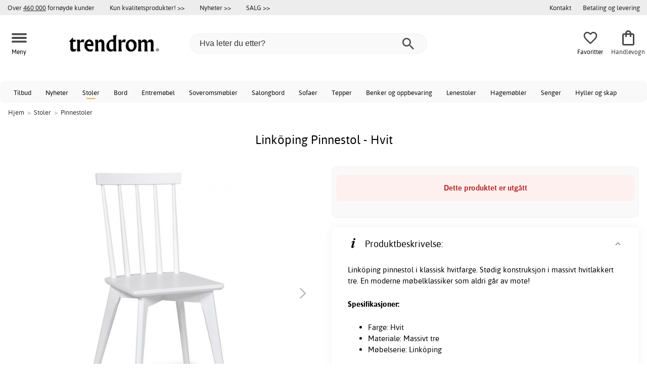

--- FILE ---
content_type: text/html; charset=iso-8859-1
request_url: https://www.trendrom.no/link%C3%B6ping-pinnestol-hvit
body_size: 19412
content:
<!DOCTYPE html>
<html xmlns="http://www.w3.org/1999/xhtml"
xmlns:og="http://opengraphprotocol.org/schema/"
xmlns:fb="http://www.facebook.com/2008/fbml" dir="ltr" lang="no">
<head>



<meta http-equiv="Content-Type" content="text/html; charset=iso-8859-1" />
<title>Linköping Pinnestol - Hvit - 629,- - Pinnestoler - Trendrom.no</title>
<meta name="viewport" content="width=device-width, initial-scale=1"/><meta name="description" content="Kjøp Linköping Pinnestol - Hvit - 629,-! Linköping pinnestol i klassisk hvitfarge. Stødig konstruksjon i massivt hvitlakkert tre. En moderne møbelklassiker som aldri går av mote!Spesifikasjoner: Farge: Hvit Materiale: Massivt tre Møbelserie: LinköpingMål (ca): Bredde: 43.5 cm Dybde: 47..." />
<meta http-equiv="imagetoolbar" content="no" />
<meta name="author" content="Trendrom.no" />
<meta name="generator" content="" />
<link rel="apple-touch-icon" sizes="57x57" href="/favicon/trendrum.se/apple-touch-icon-57x57.png">
<link rel="apple-touch-icon" sizes="60x60" href="/favicon/trendrum.se/apple-touch-icon-60x60.png">
<link rel="apple-touch-icon" sizes="72x72" href="/favicon/trendrum.se/apple-touch-icon-72x72.png">
<link rel="apple-touch-icon" sizes="76x76" href="/favicon/trendrum.se/apple-touch-icon-76x76.png">
<link rel="apple-touch-icon" sizes="114x114" href="/favicon/trendrum.se/apple-touch-icon-114x114.png">
<link rel="apple-touch-icon" sizes="120x120" href="/favicon/trendrum.se/apple-touch-icon-120x120.png">
<link rel="apple-touch-icon" sizes="144x144" href="/favicon/trendrum.se/apple-touch-icon-144x144.png">
<link rel="apple-touch-icon" sizes="152x152" href="/favicon/trendrum.se/apple-touch-icon-152x152.png">
<link rel="apple-touch-icon" sizes="180x180" href="/favicon/trendrum.se/apple-touch-icon-180x180.png">
<link rel="icon" type="image/png" href="/favicon/trendrum.se/favicon-32x32.png" sizes="32x32">
<link rel="icon" type="image/png" href="/favicon/trendrum.se/android-chrome-192x192.png" sizes="192x192">
<link rel="icon" type="image/png" href="/favicon/trendrum.se/favicon-96x96.png" sizes="96x96">
<link rel="icon" type="image/png" href="/favicon/trendrum.se/favicon-16x16.png" sizes="16x16">
<meta name="msapplication-TileColor" content="#ffffff">
<meta name="msapplication-TileImage" content="/favicon/trendrum.se/mstile-144x144.png">
<meta name="theme-color" content="#E2DED5"><link rel="stylesheet" type="text/css" href="/includes/templates/template_ai/css/fontface.css" /><link rel="preload" href="/includes/templates/template_ai/fonts/Asap/asap-regular-webfont.woff2" as="font" type="font/woff2" crossorigin>
<link rel="preload" href="/includes/templates/template_ai/fonts/Asap/asap-bold-webfont.woff2" as="font" type="font/woff2" crossorigin>
<link rel="preload" href="/includes/templates/template_ai/fonts/Asap/asap-bolditalic-webfont.woff2" as="font" type="font/woff2" crossorigin>
<link rel="preload" href="/includes/templates/template_ai/fonts/Asap/asap-italic-webfont.woff2" as="font" type="font/woff2" crossorigin>
<link rel="stylesheet" type="text/css" href="//www.trendrom.no/min/?g=cb216b3304411149e5e705783f986a2b7997b033.css&amp;1764941907" />


<meta property="og:title" content="Linköping Pinnestol - Hvit - 629,- - Pinnestoler - Trendrom.no"/>
<meta property="og:description" content="Kjøp Linköping Pinnestol - Hvit - 629,-! Linköping pinnestol i klassisk hvitfarge. Stødig konstruksjon i massivt hvitlakkert tre. En moderne møbelklassiker som aldri går av mote!Spesifikasjoner: Farge: Hvit Materiale: Massivt tre Møbelserie: LinköpingMål (ca): Bredde: 43.5 cm Dybde: 47..."/>
<meta property="og:type" content="product"/>
<meta property="og:image" content="http://www.trendrom.no/images/uploads/1508785269.jpg"/>
<meta property="og:site_name" content="Trendrom.no"/>
<link rel="canonical" href="https://www.trendrom.no/link%C3%B6ping-pinnestol-hvit"/>
<meta property="fb:admins" content="" /><meta property="fb:app_id" content="" /><script>
	dl = { 
		site_id: "3",
		currency: "NOK",
		page_type: "product_info",
		page_type_key: "products_id",
		page_type_id: "35357",
		product_recommendations: "",
		tid: "",
		products_name: "",
		products_price_ex : 0,
		products_price_inc : 0,
		base_products_price_inc : 0,
		products_image : "https://cdn2.trendrom.no/",
		products_url : "https://www.trendrom.no/link%C3%B6ping-pinnestol-hvit",
		products_model : "",
		products_category_1: "Stoler",
		products_category_2: "Pinnestoler",
		products_categories : ["Stoler","Pinnestoler"] 
	}
</script><!--ANALYTICS_HTML--><script>uhistory = {};</script><script>dl.trck = true;</script><!-- Global site tag (gtag.js) - Google Ads: 713062167 -->
        <script async src="https://www.googletagmanager.com/gtag/js?id=AW-713062167"></script>
        <script>
            window.dataLayer = window.dataLayer || [];
            function gtag(){dataLayer.push(arguments);}
            gtag('js', new Date());
            
                        gtag("consent", "default", {
    "ad_storage": "denied",
    "analytics_storage": "denied",
    "ad_user_data": "denied",
    "ad_personalization": "denied"
});
                        
            
                gtag('config', 'AW-713062167',{
                allow_enhanced_conversions: 'true',
                cookie_domain: '.www.trendrom.no'});
                
            
                    gtag('config', 'UA-140293545-1',{
                anonymize_ip: 'true',
                site_speed_sample_rate: 100,
                cookie_domain: '.www.trendrom.no',
                cookie_prefix: 'UA'});
                    
            
            gtag('config', 'G-V86JVCW1HS',{
                link_attribution: 'true',
                anonymize_ip: 'true',
                site_speed_sample_rate: 100,
                cookie_domain: '.www.trendrom.no',
                cookie_prefix: 'GA4'});
            
            
        gtag('event', 'page_view',
            {'send_to': 'AW-713062167', 'ecomm_prodid': '35357','ecomm_pagetype':'product','ecomm_rec_prodid': dl.product_recommendations,'ecomm_pvalue': 629,'ecomm_totalvalue': 629,'count_visited_products': '','count_visited_prod_or_cat': '0','allow_rm': 'pending'}
        );
        
                        gtag('event', 'view_item', {
                send_to: "UA-140293545-1",
                currency: dl.currency,
                value: dl.products_price_ex,
                items: [ {
                id: "35357",
                name: dl.products_name,
                price: dl.products_price_ex,
                currency: dl.currency,
                quantity: 1,
                category: "Stoler"}
                ]});
            
            var gtag_active = true;
                gtag('event', 'view_item', {
                send_to: "G-V86JVCW1HS",
                currency: dl.currency,
                value: dl.products_price_ex,
                items: [ {
                index: 0,
                item_id: "35357",
                item_name: dl.products_name,
                price: dl.products_price_ex,
                currency: dl.currency,
                quantity: 1,
                item_category: "Stoler"}
                ]});
            
        </script>
    </head>


<body class="winter" id="productinfoBody">
<!--GTM_BODY--><div id="pad_top"><div class="customer_info_row"><div class="center_menu"><div class="top_bar_arg_holder"><div class="arg secondary desktop">Over <span style="text-decoration:underline;">460 000</span> fornøyde kunder</div></div><div class="top_bar_links_holder"><div class="arg top_bar_link new divhref" href="/kopvillkor#return_policy">Kun kvalitetsprodukter! >></div><div class="arg top_bar_link new divhref" href="/?aggregation=all&filter=-new&sort_order=1">Nyheter >></div><div class="arg top_bar_link sale divhref" href="/?aggregation=all&filter=-special">SALG >></div></div><div class="top_bar_drop_holder"><div id="dropMenuWrapper">
       <div id="dropMenu">
          <ul class="level1"><li><a href="/contact_us"><div class="mobile_contact_text">Kontakt</div><div class="mobile_contact_button"></div></a></li><li><a href="/betaling-og-levering"><div>Betaling og levering</div></a></li>     
          </ul>
  </div>
   
</div></div></div></div><div id="float_menu"><div class="center_menu"><div class="logo_top_row"><div class="top_button_holder top_menu_button_holder"><div class="top_menu_button top_button"><span class="top_icon_holder svg_menu_button"><svg viewBox="0 0 199.39 124.52" fill="#494949" width="30" height="30" ><g><g><path d="M12.51,74.76c1.55,0,3.09,0,4.64,0c4.24,0,8.48,0,12.72,0c6.24,0,12.48,0,18.72,0c7.65,0,15.3,0,22.96,0 c8.34,0,16.68,0,25.03,0c8.42,0,16.84,0,25.26,0c7.89,0,15.78,0,23.67,0c6.64,0,13.27,0,19.91,0c4.8,0,9.59,0,14.39,0 c2.26,0,4.52,0.02,6.78,0c0.1,0,0.2,0,0.29,0c3.21,0,6.57-1.39,8.84-3.66c2.17-2.17,3.8-5.73,3.66-8.84 c-0.14-3.23-1.21-6.59-3.66-8.84c-2.45-2.25-5.45-3.66-8.84-3.66c-1.55,0-3.09,0-4.64,0c-4.24,0-8.48,0-12.72,0 c-6.24,0-12.48,0-18.72,0c-7.65,0-15.3,0-22.96,0c-8.34,0-16.68,0-25.03,0c-8.42,0-16.84,0-25.26,0c-7.89,0-15.78,0-23.67,0 c-6.64,0-13.27,0-19.91,0c-4.8,0-9.59,0-14.39,0c-2.26,0-4.52-0.02-6.78,0c-0.1,0-0.2,0-0.29,0c-3.21,0-6.57,1.39-8.84,3.66 c-2.17,2.17-3.8,5.73-3.66,8.84c0.14,3.23,1.21,6.59,3.66,8.84C6.12,73.35,9.12,74.76,12.51,74.76L12.51,74.76z"></path></g></g><g><g><path d="M12.51,124.51c1.55,0,3.09,0,4.64,0c4.24,0,8.48,0,12.72,0c6.24,0,12.48,0,18.72,0c7.65,0,15.3,0,22.96,0 c8.34,0,16.68,0,25.03,0c8.42,0,16.84,0,25.26,0c7.89,0,15.78,0,23.67,0c6.64,0,13.27,0,19.91,0c4.8,0,9.59,0,14.39,0 c2.26,0,4.52,0.02,6.78,0c0.1,0,0.2,0,0.29,0c3.21,0,6.57-1.39,8.84-3.66c2.17-2.17,3.8-5.73,3.66-8.84 c-0.14-3.23-1.21-6.59-3.66-8.84c-2.45-2.25-5.45-3.66-8.84-3.66c-1.55,0-3.09,0-4.64,0c-4.24,0-8.48,0-12.72,0 c-6.24,0-12.48,0-18.72,0c-7.65,0-15.3,0-22.96,0c-8.34,0-16.68,0-25.03,0c-8.42,0-16.84,0-25.26,0c-7.89,0-15.78,0-23.67,0 c-6.64,0-13.27,0-19.91,0c-4.8,0-9.59,0-14.39,0c-2.26,0-4.52-0.02-6.78,0c-0.1,0-0.2,0-0.29,0c-3.21,0-6.57,1.39-8.84,3.66 c-2.17,2.17-3.8,5.73-3.66,8.84c0.14,3.23,1.21,6.59,3.66,8.84C6.12,123.1,9.12,124.51,12.51,124.51L12.51,124.51z"></path></g></g><g><g><path d="M12.51,25.01c1.55,0,3.09,0,4.64,0c4.24,0,8.48,0,12.72,0c6.24,0,12.48,0,18.72,0c7.65,0,15.3,0,22.96,0 c8.34,0,16.68,0,25.03,0c8.42,0,16.84,0,25.26,0c7.89,0,15.78,0,23.67,0c6.64,0,13.27,0,19.91,0c4.8,0,9.59,0,14.39,0 c2.26,0,4.52,0.02,6.78,0c0.1,0,0.2,0,0.29,0c3.21,0,6.57-1.39,8.84-3.66c2.17-2.17,3.8-5.73,3.66-8.84 c-0.14-3.23-1.21-6.59-3.66-8.84c-2.45-2.25-5.45-3.66-8.84-3.66c-1.55,0-3.09,0-4.64,0c-4.24,0-8.48,0-12.72,0 c-6.24,0-12.48,0-18.72,0c-7.65,0-15.3,0-22.96,0c-8.34,0-16.68,0-25.03,0c-8.42,0-16.84,0-25.26,0c-7.89,0-15.78,0-23.67,0 c-6.64,0-13.27,0-19.91,0c-4.8,0-9.59,0-14.39,0c-2.26,0-4.52-0.02-6.78,0c-0.1,0-0.2,0-0.29,0c-3.21,0-6.57,1.39-8.84,3.66 C1.5,5.84-0.13,9.4,0.01,12.51c0.14,3.23,1.21,6.59,3.66,8.84C6.12,23.59,9.12,25.01,12.51,25.01L12.51,25.01z"></path></g></g></svg></span><span class="text">Meny</span></div></div><div class="top_button_holder top_search_button_holder"><span class="top_button"><span class="top_icon_holder svg_search_button"><svg viewBox="0 0 32 32" version="1.1" fill="#494949" width="30" height="30" ><g stroke-width="1" stroke="none" fill-rule="evenodd" fill="#494949" ><g fill-rule="nonzero"><g><g><path d="M22.7927273,20.1149091 L21.3338182,20.1149091 L20.7869091,19.6567273 C22.5178182,17.5549091 23.6130909,14.9032727 23.6130909,11.8850909 C23.6130909,5.30327273 18.3243636,0 11.7614545,0 C5.28872727,0 0,5.30327273 0,11.8850909 C0,18.4683636 5.28727273,23.7716364 11.8516364,23.7716364 C14.7694545,23.7716364 17.504,22.6734545 19.6014545,20.9367273 L20.1483636,21.3949091 L20.1483636,22.8567273 L29.2654545,32 L32,29.2567273 L22.7927273,20.1149091 Z M11.8516364,20.1149091 C7.29309091,20.1149091 3.648,16.4567273 3.648,11.8850909 C3.648,7.31490909 7.29309091,3.65672727 11.8516364,3.65672727 C16.4101818,3.65672727 20.0581818,7.31636364 20.0581818,11.8850909 C20.0581818,16.4567273 16.4116364,20.1149091 11.8545455,20.1149091 L11.8516364,20.1149091 Z"></path></g></g></g></g></svg></span><span class="text">Søk</span></span></div><div class="top_button_holder top_filter_button_holder"><span class="top_button"><span class="top_filter_icon svg_filter_button">
										<svg viewBox="0 0 48 48" xmlns="http://www.w3.org/2000/svg" fill="#494949" width="30" height="30" ><g stroke-width="0"></g><g stroke-linecap="round" stroke-linejoin="round"></g><g> <title>filter-horizontal</title> <g id="Layer_2" data-name="Layer 2"> <g id="invisible_box" data-name="invisible box"> <rect width="48" height="48" fill="none"></rect> </g> <g id="icons_Q2" data-name="icons Q2"> <path d="M41.8,8H21.7A6.2,6.2,0,0,0,16,4a6,6,0,0,0-5.6,4H6.2A2.1,2.1,0,0,0,4,10a2.1,2.1,0,0,0,2.2,2h4.2A6,6,0,0,0,16,16a6.2,6.2,0,0,0,5.7-4H41.8A2.1,2.1,0,0,0,44,10,2.1,2.1,0,0,0,41.8,8ZM16,12a2,2,0,1,1,2-2A2,2,0,0,1,16,12Z"></path> <path d="M41.8,22H37.7A6.2,6.2,0,0,0,32,18a6,6,0,0,0-5.6,4H6.2a2,2,0,1,0,0,4H26.4A6,6,0,0,0,32,30a6.2,6.2,0,0,0,5.7-4h4.1a2,2,0,1,0,0-4ZM32,26a2,2,0,1,1,2-2A2,2,0,0,1,32,26Z"></path> <path d="M41.8,36H24.7A6.2,6.2,0,0,0,19,32a6,6,0,0,0-5.6,4H6.2a2,2,0,1,0,0,4h7.2A6,6,0,0,0,19,44a6.2,6.2,0,0,0,5.7-4H41.8a2,2,0,1,0,0-4ZM19,40a2,2,0,1,1,2-2A2,2,0,0,1,19,40Z"></path> </g> </g> </g></svg>

										</span><span class="text">Filter</span></span></div><a href="/" class="mobile_logo_container"><div class="mobile_logo"><img src="/images/logo/logo_trendrom_250w.png" alt="Trendrom.no"></div></a><a href="/" class="desktop_logo_container"><div class="desktop_logo"><img src="/images/logo/logo_trendrom_250w.png" alt="Trendrom.no"></div></a><div class="search_holder"><div class="search_container"><div id="SearchBar" class="search_bar"><form name="quick_find_header" action="https://www.trendrom.no/index.php?main_page=advanced_search_result" method="get" id="ajaxSearchForm"><input type="hidden" name="main_page" value="advanced_search_result" /><span id="product_records" number="10"></span><input type="text" name="keyword" class="searchboxinput" target=".suggestions" autocomplete="off" size="6" placeholder="Hva leter du etter?" aria-label="Hva leter du etter?" /><div class="search_button_holder"><button class="search_button" type="submit"><span class="search_button_icon"><svg viewBox="0 0 32 32" version="1.1"  fill="#494949" width="23" height="23" ><g stroke-width="1" stroke="none" fill-rule="evenodd" fill="#494949" ><g fill-rule="nonzero"><g><g><path d="M22.7927273,20.1149091 L21.3338182,20.1149091 L20.7869091,19.6567273 C22.5178182,17.5549091 23.6130909,14.9032727 23.6130909,11.8850909 C23.6130909,5.30327273 18.3243636,0 11.7614545,0 C5.28872727,0 0,5.30327273 0,11.8850909 C0,18.4683636 5.28727273,23.7716364 11.8516364,23.7716364 C14.7694545,23.7716364 17.504,22.6734545 19.6014545,20.9367273 L20.1483636,21.3949091 L20.1483636,22.8567273 L29.2654545,32 L32,29.2567273 L22.7927273,20.1149091 Z M11.8516364,20.1149091 C7.29309091,20.1149091 3.648,16.4567273 3.648,11.8850909 C3.648,7.31490909 7.29309091,3.65672727 11.8516364,3.65672727 C16.4101818,3.65672727 20.0581818,7.31636364 20.0581818,11.8850909 C20.0581818,16.4567273 16.4116364,20.1149091 11.8545455,20.1149091 L11.8516364,20.1149091 Z"></path></g></g></g></g></svg></span></button><button class="close_search_button ajaxSearchClose" type="submit"><span class="svg_close_search_button_icon">
								    	<svg viewBox="0 0 20 20" version="1.1"><g stroke-width="1" stroke="none" fill-rule="evenodd" fill="none"><g fill-rule="nonzero" fill="#333"><polygon points="20 2 18 0 10 8 2 0 0 2 8 10 0 18 2 20 10 12 18 20 20 18 12 10"></polygon></g></g></svg>
								    </span></button></div></form></div><div class="suggestions"></div></div></div><div class="top_button_holder top_fav_button_holder divhref" href="/list" >
											<div class=" top_button top_button" ><span class="top_icon_holder svg_fav_button"><svg xmlns="http://www.w3.org/2000/svg" fill="#494949" focusable="false" aria-hidden="true" width="32" height="32" viewBox="0 0 24 24"><path d="M16.5 3c-1.74 0-3.41.81-4.5 2.09C10.91 3.81 9.24 3 7.5 3 4.42 3 2 5.42 2 8.5c0 3.78 3.4 6.86 8.55 11.54L12 21.35l1.45-1.32C18.6 15.36 22 12.28 22 8.5 22 5.42 19.58 3 16.5 3m-4.4 15.55-.1.1-.1-.1C7.14 14.24 4 11.39 4 8.5 4 6.5 5.5 5 7.5 5c1.54 0 3.04.99 3.57 2.36h1.87C13.46 5.99 14.96 5 16.5 5c2 0 3.5 1.5 3.5 3.5 0 2.89-3.14 5.74-7.9 10.05"/></svg><span class="fav_count_badge"></span></span><span class="text">Favoritter</span></div>

											</div><div class="top_button_holder divhref" id="top_cart_container"   href="/index.php?main_page=checkout">
													<a class="shopping_bag top_button to_checkout"  href="/index.php?main_page=checkout">
														<span class="top_icon_holder go_to_checkout svg_cart_icon"><svg xmlns="http://www.w3.org/2000/svg" fill="#494949" focusable="false" aria-hidden="true" width="36" height="36" viewBox="0 0 24 24"><path d="M18 6h-2c0-2.21-1.79-4-4-4S8 3.79 8 6H6c-1.1 0-2 .9-2 2v12c0 1.1.9 2 2 2h12c1.1 0 2-.9 2-2V8c0-1.1-.9-2-2-2m-6-2c1.1 0 2 .9 2 2h-4c0-1.1.9-2 2-2m6 16H6V8h2v2c0 .55.45 1 1 1s1-.45 1-1V8h4v2c0 .55.45 1 1 1s1-.45 1-1V8h2z"/></svg><span class="cart_count_on_button"></span></span><span class="text">Handlevogn</span>
													</a>
												</div></div></div></div>
		</div><div class="search_holder_row"><input class="search_holder_row_input" size="6" placeholder="Hva leter du etter?" aria-label="Hva leter du etter?"/><div class="search_button_holder"><button class="search_button" type="submit"><span class="search_button_icon"><svg viewBox="0 0 32 32" version="1.1"  fill="#494949" width="23" height="23" ><g stroke-width="1" stroke="none" fill-rule="evenodd" fill="#494949" ><g fill-rule="nonzero"><g><g><path d="M22.7927273,20.1149091 L21.3338182,20.1149091 L20.7869091,19.6567273 C22.5178182,17.5549091 23.6130909,14.9032727 23.6130909,11.8850909 C23.6130909,5.30327273 18.3243636,0 11.7614545,0 C5.28872727,0 0,5.30327273 0,11.8850909 C0,18.4683636 5.28727273,23.7716364 11.8516364,23.7716364 C14.7694545,23.7716364 17.504,22.6734545 19.6014545,20.9367273 L20.1483636,21.3949091 L20.1483636,22.8567273 L29.2654545,32 L32,29.2567273 L22.7927273,20.1149091 Z M11.8516364,20.1149091 C7.29309091,20.1149091 3.648,16.4567273 3.648,11.8850909 C3.648,7.31490909 7.29309091,3.65672727 11.8516364,3.65672727 C16.4101818,3.65672727 20.0581818,7.31636364 20.0581818,11.8850909 C20.0581818,16.4567273 16.4116364,20.1149091 11.8545455,20.1149091 L11.8516364,20.1149091 Z"></path></g></g></g></g></svg></span></button><button class="close_search_button ajaxSearchClose" type="submit"><span class="svg_close_search_button_icon">
								    	<svg viewBox="0 0 20 20" version="1.1"><g stroke-width="1" stroke="none" fill-rule="evenodd" fill="none"><g fill-rule="nonzero" fill="#333"><polygon points="20 2 18 0 10 8 2 0 0 2 8 10 0 18 2 20 10 12 18 20 20 18 12 10"></polygon></g></g></svg>
								    </span></button></div></div>
<!--bof-header logo and navigation display-->
 
<div id="leftshaddow"><div id="mainWrapper" site_id="3" category_id="1954" products_id="35357" >
				<div class="top_menu"> 
					<div class="navbar"><div class="cat_menu"><ul class="nav"><li class="">
									<div class="pop_up_cat_wrapper">
										<a href="/?aggregation=all&filter=-special" a_cat="specials" p_cat="0" class="menulink top">Tilbud</a>
										</div>
										</li><li class="">
									<div class="pop_up_cat_wrapper">
										<a href="/?aggregation=all&filter=-new&sort_order=1" a_cat="news" p_cat="0" class="menulink top">Nyheter</a>
										</div>
										</li><li class="">
							<div class="pop_up_cat_wrapper">
								<a href="/stoler" a_cat="1858" p_cat="0" class="menulink top">Stoler</a>
								</div>
								</li><li class="">
							<div class="pop_up_cat_wrapper">
								<a href="/bord" a_cat="1857" p_cat="0" class="menulink top">Bord</a>
								</div>
								</li><li class="">
							<div class="pop_up_cat_wrapper">
								<a href="/entrem%C3%B8bler" a_cat="1883" p_cat="0" class="menulink top">Entremøbel</a>
								</div>
								</li><li class="">
							<div class="pop_up_cat_wrapper">
								<a href="/soveromsm%C3%B8bler" a_cat="1873" p_cat="0" class="menulink top">Soveromsmøbler</a>
								</div>
								</li><li class="">
							<div class="pop_up_cat_wrapper">
								<a href="/salongbord" a_cat="1847" p_cat="1857" class="menulink top">Salongbord</a>
								</div>
								</li><li class="">
							<div class="pop_up_cat_wrapper">
								<a href="/sofaer" a_cat="1846" p_cat="0" class="menulink top">Sofaer</a>
								</div>
								</li><li class="">
							<div class="pop_up_cat_wrapper">
								<a href="/tepper" a_cat="1955" p_cat="0" class="menulink top">Tepper</a>
								</div>
								</li><li class="">
							<div class="pop_up_cat_wrapper">
								<a href="/oppbevaringsm%C3%B8bler-og-benker" a_cat="1887" p_cat="0" class="menulink top">Benker og oppbevaring</a>
								</div>
								</li><li class="">
							<div class="pop_up_cat_wrapper">
								<a href="/lenestoler" a_cat="1845" p_cat="0" class="menulink top">Lenestoler</a>
								</div>
								</li><li class="">
							<div class="pop_up_cat_wrapper">
								<a href="/hagem%C3%B8bler" a_cat="1920" p_cat="0" class="menulink top">Hagemøbler</a>
								</div>
								</li><li class="">
							<div class="pop_up_cat_wrapper">
								<a href="/senger" a_cat="1885" p_cat="1873" class="menulink top">Senger</a>
								</div>
								</li><li class="">
							<div class="pop_up_cat_wrapper">
								<a href="/hyller" a_cat="1881" p_cat="1887" class="menulink top">Hyller og skap</a>
								</div>
								</li><li class="">
							<div class="pop_up_cat_wrapper">
								<a href="/rom" a_cat="2247" p_cat="0" class="menulink top">Rom</a>
								</div>
								</li><li class="">
							<div class="pop_up_cat_wrapper">
								<a href="/howard-sofaer" a_cat="1859" p_cat="1846" class="menulink top">Howardsofaer</a>
								</div>
								</li><li class="">
							<div class="pop_up_cat_wrapper">
								<a href="/kontorm%C3%B8bler" a_cat="1977" p_cat="0" class="menulink top">Kontormøbler</a>
								</div>
								</li><li class="">
							<div class="pop_up_cat_wrapper">
								<a href="/saueskinn-lenestoler" a_cat="2369" p_cat="1845" class="menulink top">Saueskinn lenestoler</a>
								</div>
								</li><li class="">
							<div class="pop_up_cat_wrapper">
								<a href="/spisestuem%C3%B8bler" a_cat="1950" p_cat="0" class="menulink top">Spisestuemøbler</a>
								</div>
								</li></ul><a href="#" class="mobile_menu_button"></a></div></div>				 </div> 
				 											<div class="crumbholder"><div id="navBreadCrumb"><span class="home count3" type="home">  <a href="/">Hjem</a><span class="bcsep">&gt;</span></span><span class="index count3" type="index"><span><a href="/stoler"><span>Stoler</span></a></span><span class="bcsep">&gt;</span></span><span class="index count3" type="index"><span><a href="/pinnestoler"><span>Pinnestoler</span></a></span></span></div></div>
					
  <div width="999" border="0" cellspacing="0" cellpadding="0" id="contentMainWrapper" summary="content">
<div class="top_level_menu" style="display:none;"><div id="left_menu_categories" style="display:"><ul class="jqNavigation"><li class=" normal  nonexp top">
																					<a href="/?aggregation=all&filter=-special" a_cat="specials" class="menulink"><span class="name">Tilbud</span></a></li><li class=" normal  nonexp top">
																					<a href="/?aggregation=all&filter=-new&sort_order=1" a_cat="news" class="menulink"><span class="name">Nyheter</span></a></li><li class=" normal  exp top">
																					<a href="/stoler" a_cat="1858" class="menulink"><span class="name">Stoler</span></a><span id="cat_1858" class="toggle expandable"></span></li><li class=" normal  exp top">
																					<a href="/bord" a_cat="1857" class="menulink"><span class="name">Bord</span></a><span id="cat_1857" class="toggle expandable"></span></li><li class=" normal  exp top">
																					<a href="/innredning-og-dekorasjon" a_cat="1947" class="menulink"><span class="name">Innredning og dekorasjon</span></a><span id="cat_1947" class="toggle expandable"></span></li><li class=" normal  nonexp top">
																					<a href="/p%C3%A5-lager-for-rask-levering" a_cat="2376" class="menulink"><span class="name">På lager for rask levering</span></a></li><li class=" normal  exp top">
																					<a href="/entrem%C3%B8bler" a_cat="1883" class="menulink"><span class="name">Entremøbler</span></a><span id="cat_1883" class="toggle expandable"></span></li><li class=" normal  exp top">
																					<a href="/soveromsm%C3%B8bler" a_cat="1873" class="menulink"><span class="name">Soveromsmøbler</span></a><span id="cat_1873" class="toggle expandable"></span></li><li class=" normal  exp top">
																					<a href="/sofaer" a_cat="1846" class="menulink"><span class="name">Sofaer</span></a><span id="cat_1846" class="toggle expandable"></span></li><li class=" normal  exp top">
																					<a href="/tepper" a_cat="1955" class="menulink"><span class="name">Tepper</span></a><span id="cat_1955" class="toggle expandable"></span></li><li class=" normal  exp top">
																					<a href="/oppbevaringsm%C3%B8bler-og-benker" a_cat="1887" class="menulink"><span class="name">Oppbevaringsmøbler</span></a><span id="cat_1887" class="toggle expandable"></span></li><li class=" normal  exp top">
																					<a href="/lenestoler" a_cat="1845" class="menulink"><span class="name">Lenestoler</span></a><span id="cat_1845" class="toggle expandable"></span></li><li class=" normal  exp top">
																					<a href="/hagem%C3%B8bler" a_cat="1920" class="menulink"><span class="name">Hagemøbler</span></a><span id="cat_1920" class="toggle expandable"></span></li><li class=" normal  nonexp top">
																					<a href="/lagerrydding" a_cat="2333" class="menulink"><span class="name">Lagerrydding</span></a></li><li class=" normal  exp top">
																					<a href="/restaurantm%C3%B8bler" a_cat="2153" class="menulink"><span class="name">Restaurantmøbler</span></a><span id="cat_2153" class="toggle expandable"></span></li><li class=" normal  exp top">
																					<a href="/kontorm%C3%B8bler" a_cat="1977" class="menulink"><span class="name">Kontormøbler</span></a><span id="cat_1977" class="toggle expandable"></span></li><li class=" normal  exp top">
																					<a href="/lamper" a_cat="1949" class="menulink"><span class="name">Lamper og belysning</span></a><span id="cat_1949" class="toggle expandable"></span></li><li class=" normal  exp top">
																					<a href="/barnem%C3%B8bler" a_cat="1980" class="menulink"><span class="name">Barnemøbler</span></a><span id="cat_1980" class="toggle expandable"></span></li><li class=" normal  nonexp top">
																					<a href="/nav-import" a_cat="1" class="menulink"><span class="name">NAV Import</span></a></li><li class=" normal  exp top">
																					<a href="/kj%C3%B8kken" a_cat="2354" class="menulink"><span class="name">Kjøkken</span></a><span id="cat_2354" class="toggle expandable"></span></li><li class=" normal  nonexp top">
																					<a href="/spisestuem%C3%B8bler" a_cat="1950" class="menulink"><span class="name">Spisestuemøbler</span></a></li><li class=" normal  exp top">
																					<a href="/tekstiler-c-2331" a_cat="2331" class="menulink"><span class="name">Tekstiler</span></a><span id="cat_2331" class="toggle expandable"></span></li><hr class="separator s"><li class=" tag  exp top">
																					<a href="/rom" a_cat="2247" class="menulink"><span class="name">Rom</span></a><span id="cat_2247" class="toggle expandable"></span></li><hr class="separator"/>  <li><div id="outlet_category_css" class="menulink divhref" href="/?aggregation=all&filter=-outlet">Outlet</div></li>
  <li><div id="all_category_css" class="menulink divhref" href="/?aggregation=all">Alle produkter</div></li>
  <li><a id="brands_css" class="menulink divhref" href="/brands">Varemerker</a></li>
</ul></div>
</div><div class="categories_menu" ><div id="left_menu_categories" style="display:"><ul class="jqNavigation"><li class="on normal  exp top">
																					<a href="/stoler" a_cat="1858" class="menulink on"><span class="name">Stoler</span></a><span id="cat_1858" class="toggle expandable active"></span>
<ul id="cat_holder_1858">
<li class=" normal  exp">
																					<a href="/spisestuestoler" a_cat="1892" class="menulink"><span class="name">Kjøkkenstoler</span></a><span id="cat_1892" class="toggle expandable"></span></li><li class="on normal  nonexp">
																					<a href="/pinnestoler" a_cat="1954" class="menulink on currentcat"><span class="name">Pinnestoler</span></a></li><li class=" normal  nonexp">
																					<a href="/karmstoler" a_cat="1974" class="menulink"><span class="name">Karmstoler</span></a></li><li class=" normal  nonexp">
																					<a href="/barkrakker" a_cat="1898" class="menulink"><span class="name">Barkrakker</span></a></li><li class=" normal  nonexp">
																					<a href="/benker" a_cat="1903" class="menulink"><span class="name">Sittebenker</span></a></li><li class=" normal  exp">
																					<a href="/kontorstoler" a_cat="1901" class="menulink"><span class="name">Kontorstoler</span></a><span id="cat_1901" class="toggle expandable"></span></li><li class=" normal  nonexp">
																					<a href="/b%C3%B8yetre-stoler" a_cat="2297" class="menulink"><span class="name">Bøyetre stoler</span></a></li><li class=" normal  nonexp">
																					<a href="/krakker" a_cat="1982" class="menulink"><span class="name">Krakker</span></a></li><li class=" normal  exp">
																					<a href="/hagestoler" a_cat="1921" class="menulink"><span class="name">Utestoler</span></a><span id="cat_1921" class="toggle expandable"></span></li>    </ul>
</li></ul></div>
</div><div id="navColumnMain" style="width:100%">










<div class="centerColumn" id="productGeneral">









<div class="informationback">

<div class="informationbox">




    <div class="prod_holder_half" style="float:right;">
        <div class="infodisplay_headerbox">

		<h1>Linköping Pinnestol - Hvit</h1>
			<div class="infodisplaybox_modelnr"><div class="itemmodel">Art: <span>35357</span> | PG: M28</div></div>		

        </div>
        
        
		 
		    <!-- bof: dgReviews-->

<!-- eof: also_purchased -->
            <!--eof Product date added/available -->			







        

    </div>

    
  <div class="prod_holder_half infodisplay_left">

        
		
		<!--bof Main Product Image -->
		
		<div class="infodisplay_mainimage centeredContent">
			<div class="p_wrap" id="productMainImage">
				<center><div class="p_images_holder additional_images"><div class="pimg_nav">
													<button class="pimg prev"></button>
													<div class="product_slideshow_holder">
												
														<div id="prod_slideshow" class="slides"><div class="prod_slide" id="slide-1">
									<span class="main_imgholder modal_image" group="imagegroup" title="Linköping Pinnestol - Hvit" href="images/uploads/1508785269.jpg">
										
									<img src="https://cdn2.trendrom.no/img/2e/d2/f4/27/600x600/2ed2f4272f4c31f2e663ccdabb6a170826.jpg" alt="Linköping Pinnestol - Hvit" title="Linköping Pinnestol - Hvit" width="600" height="600" fetchpriority="high"  srcset="https://cdn2.trendrom.no/img/2e/d2/f4/27/600x600/2ed2f4272f4c31f2e663ccdabb6a170826.jpg 600w, https://cdn2.trendrom.no/img/2e/d2/f4/27/400x400/2ed2f4272f4c31f2e663ccdabb6a170826.jpg 400w, https://cdn2.trendrom.no/img/2e/d2/f4/27/300x300/2ed2f4272f4c31f2e663ccdabb6a170826.jpg 300w, https://cdn.trendrom.no/img/2e/d2/f4/27/200x200/2ed2f4272f4c31f2e663ccdabb6a170826.jpg 200w"  /></span>
								</div><div class="prod_slide" id="slide-2">
									<span class="main_imgholder modal_image" group="imagegroup" title="" href="https://cdn3.trendrom.no/images/uploads/1492706148.jpg">
										
									<img data-src="https://cdn2.trendrom.no/img/9e/ec/23/91/600x600/9eec2391794b51ef6290220e2ea28937c7.jpg" alt="Linköping Pinnestol - Hvit" title="Linköping Pinnestol - Hvit" width="600" height="600" fetchpriority="low"  data-srcset="https://cdn2.trendrom.no/img/9e/ec/23/91/600x600/9eec2391794b51ef6290220e2ea28937c7.jpg 600w, https://cdn.trendrom.no/img/9e/ec/23/91/400x400/9eec2391794b51ef6290220e2ea28937c7.jpg 400w, https://cdn2.trendrom.no/img/9e/ec/23/91/300x300/9eec2391794b51ef6290220e2ea28937c7.jpg 300w, https://cdn2.trendrom.no/img/9e/ec/23/91/200x200/9eec2391794b51ef6290220e2ea28937c7.jpg 200w"  /></span>
								</div><div class="prod_slide" id="slide-3">
									<span class="main_imgholder modal_image" group="imagegroup" title="" href="https://cdn2.trendrom.no/images/uploads/1485103819.jpg">
										
									<img data-src="https://cdn.trendrom.no/img/6c/ee/44/5d/342x515/6cee445d875cb738a07d2ad3af894266d2.jpg" alt="Linköping Pinnestol - Hvit" title="Linköping Pinnestol - Hvit" width="342" height="515" fetchpriority="low"  data-srcset="https://cdn.trendrom.no/img/6c/ee/44/5d/342x515/6cee445d875cb738a07d2ad3af894266d2.jpg 600w, https://cdn.trendrom.no/img/6c/ee/44/5d/400x400/6cee445d875cb738a07d2ad3af894266d2.jpg 400w, https://cdn3.trendrom.no/img/6c/ee/44/5d/300x300/6cee445d875cb738a07d2ad3af894266d2.jpg 300w, https://cdn3.trendrom.no/img/6c/ee/44/5d/200x200/6cee445d875cb738a07d2ad3af894266d2.jpg 200w"  /></span>
								</div><div class="prod_slide" id="slide-4">
									<span class="main_imgholder modal_image" group="imagegroup" title="" href="https://cdn2.trendrom.no/images/uploads/1485103827.jpg">
										
									<img data-src="https://cdn2.trendrom.no/img/51/20/64/95/600x600/51206495a6326fb8d85c0348553157a2f7.jpg" alt="Linköping Pinnestol - Hvit" title="Linköping Pinnestol - Hvit" width="600" height="600" fetchpriority="low"  data-srcset="https://cdn2.trendrom.no/img/51/20/64/95/600x600/51206495a6326fb8d85c0348553157a2f7.jpg 600w, https://cdn2.trendrom.no/img/51/20/64/95/400x400/51206495a6326fb8d85c0348553157a2f7.jpg 400w, https://cdn2.trendrom.no/img/51/20/64/95/300x300/51206495a6326fb8d85c0348553157a2f7.jpg 300w, https://cdn.trendrom.no/img/51/20/64/95/200x200/51206495a6326fb8d85c0348553157a2f7.jpg 200w"  /></span>
								</div></div>
													
													</div>
													<button class="pimg next"></button>
												</div><div class="slide_links_outer"><div class="slide_links"><span class="slide_link link-slide-1 " href="slide-1"><img src="https://cdn.trendrom.no/img/2e/d2/f4/27/90x90/2ed2f4272f4c31f2e663ccdabb6a170826.jpg" alt="Linköping Pinnestol - Hvit" title="Linköping Pinnestol - Hvit" width="90" height="90"  /></span><span class="slide_link link-slide-2 " href="slide-2"><img src="https://cdn.trendrom.no/img/9e/ec/23/91/90x90/9eec2391794b51ef6290220e2ea28937c7.jpg" alt="Linköping Pinnestol - Hvit" title="Linköping Pinnestol - Hvit" width="90" height="90"  /></span><span class="slide_link link-slide-3 " href="slide-3"><img src="https://cdn2.trendrom.no/img/6c/ee/44/5d/90x90/6cee445d875cb738a07d2ad3af894266d2.jpg" alt="Linköping Pinnestol - Hvit" title="Linköping Pinnestol - Hvit" width="90" height="90"  /></span><span class="slide_link link-slide-4 " href="slide-4"><img src="https://cdn.trendrom.no/img/51/20/64/95/90x90/51206495a6326fb8d85c0348553157a2f7.jpg" alt="Linköping Pinnestol - Hvit" title="Linköping Pinnestol - Hvit" width="90" height="90"  /></span></div></div></div></center><a href="images/uploads/1508785269.jpg" class="enlarge_image_link">Bilde av Linköping Pinnestol - Hvit</a>			<!--eof Main Product Image-->
				
			</div>
		</div>
			<!--bof Additional Product Images -->
			
		


		<!--eof Additional Product Images -->

                
                


<!--eof Tell a Friend button -->
		
				
		
			   

				  		
				
		<!--eof Reviews button and count -->


 
 		

					


    </div>
        
        
        
           
   
    

					  


<!--bof Product description -->








<div class="prod_holder_half cartaddreal_holder s" style="float:right;clear:right;"><div class="cartaddreal"><p class="product_not_available">Dette produktet er utgått</p></div></div><div class="start_dynamic prod_holder_half"></div><div class="prod_holder_half  infodisplaybox_holder">
			<div class="infodisplaybox"><div class="products_description p_wrap">
                                            <div class="header products_description_header toggle_link active" shref=".products_description_content" ><div class="header_icon" style="width: 1.5em; height: 1.5em;"></div><span class="toggle_drop" >Produktbeskrivelse:</span></div>
	                                            <div class="products_description_content content"><p>Linköping pinnestol i klassisk hvitfarge. Stødig konstruksjon i massivt hvitlakkert tre. En moderne møbelklassiker som aldri går av mote!</p><p><strong>Spesifikasjoner:</strong></p><ul>	<li>Farge: Hvit</li>	<li>Materiale: Massivt tre</li>	<li>Møbelserie: Linköping</li></ul><p><strong>Mål (ca):</strong></p><ul>	<li>Bredde: 43.5 cm</li>	<li>Dybde: 47 cm</li>	<li>Høyde: 85 cm</li>	<li>Setehøyde: 45 cm</li>	<li>Setedybde: 38 cm&nbsp;</li></ul><p><strong>Nyttige lenker:</strong><ul><li><a class="media_link" href="https://www.trendrom.no/skotselrad">Les gjerne våre vedlikehåldsråd</a><br/></li></ul></p></div>
											</div></div>
		</div><div class="prod_holder_half  products_specifications_holder">
								<div class="products_specifications p_wrap">
									<div class="header toggle_link active" shref=".products_specification_content" ><div class="header_icon" style="width: 1.5em; height: 1.5em;"></div><span class="toggle_drop" >Spesifikasjoner</span></div>
									<div class="products_specification_content content">
									<div class="div_grid">
																 <div class="div_cell option">SKU:</div><div class="div_cell">35357</div><div class="div_cell option">ID:</div><div class="div_cell">35357</div><div class="div_cell option">Type pute:</div><div class="div_cell colspan_0">Uten møbeltrekk</div>
														</div>
									</div>
								</div> </div><div class="prod_holder_half  "><div class="prod_info_category p_wrap" id="prod_info_category"><div class="header toggle_link active" shref=".prod_info_category_content" ><span class="header_icon" style="width: 1.5em; height: 1.5em;"></span><span class="toggle_drop" >Kategorier og tagger</span></div><div class="prod_info_category_content content"><div class="div_cell option">Varemerke:</div><div class="div_cell"><a href="/sk%C3%A5nska-m%C3%B6belhuset">Trendrom</a></div><div class="div_grid">
												<div class="div_cell option">Produktkategorier:</div><div class="div_cell"><span id="first_cat"></span><span class="products_categories_row2" type="cPath" tag_navid="1954" navval="_1858_1954_" ><a href="/pinnestoler">
																						<span >Pinnestoler</span>
																					</a></span>, <span class="products_categories_row2" type="cPath" tag_navid="1985" navval="_1858_1892_1985_" ><a href="/trestoler">
																						<span >Trestoler</span>
																					</a></span></div></div></div></div></div>
			




   

	




<!--eof Add to Cart Box-->







<!--bof Tell a Friend box -->








				




    


<div class="xsell-holder prod_holder_half"></div>					
					<!--eof Attributes Compare Module -->

				

<div class="prod_holder_half">
						<div class="customer_images p_wrap"><div class="header toggle_link active" shref=".customer_images_content">
							<span class="header_icon" style="width: 1.5em; height: 1.5em;"></span><span class="toggle_drop" >Kundebilder</span></div>
							 <div class="customer_images_content content"><span  group="imagegroup_customer" class="modal_image imagegroup_customer_images" imp="reviews_id|14974" rid="14974" href="https://cdn.trendrom.no/img/25/de/6a/75/750x750/25de6a75c6ea948dc1719ba792b4937925.jpg" title="Kundebilde Linköping Pinnestol - Hvit"><img data-src="https://cdn3.trendrom.no/img/25/de/6a/75/120x120/25de6a75c6ea948dc1719ba792b4937925.jpg" alt="Kundebilde Linköping Pinnestol - Hvit" width="120" height="120" align="left" class="reviews_image"></span>
							</div></div>
					</div><div class="prod_holder_half">
						<div class="p_wrap top_reviews"><div class="header toggle_link active" shref=".top_reviews_content"><span class="header_icon" style="width: 1.5em; height: 1.5em;"></span><span class="toggle_drop" >Anmeldelser</span>
							</div>
							<div class="review_store_test-wrapper" style="padding: 0 2rem 1.2rem 2rem"  data-more="Les mer" data-less="Les mindre" >
								<span  class="review_store_test" ><p>Slik håndterer vi kundeanmeldelser</p>

<p>Vi sikrer at våre produktanmeldelser kommer fra ekte kunder gjennom følgende prosess:</p>
<p>Etter hver levert bestilling sender vi en unik lenke til kunden via e-post. Gjennom denne lenken kan kunden kun anmelde de spesifikke produktene som inngikk i den aktuelle bestillingen – ingen andre produkter kan anmeldes via samme lenke. På anmeldelsessiden har kunden også mulighet til å vurdere oss som forhandler. Denne metoden garanterer at alle anmeldelser kommer fra kunder som faktisk har kjøpt og mottatt produktene de anmelder.</p>

<strong>Publisering av anmeldelser</strong>
<p>Vi publiserer alle anmeldelser som følger våre retningslinjer, uavhengig av vurdering. Det betyr at både positive og negative tilbakemeldinger vises, så lenge de ikke inneholder upassende språk, personangrep eller mangler relevans.</p>
<p>Anmeldelser som kun gjelder leveringsproblemer (f.eks. forsinkelser) publiseres <strong>ikke på produktsiden</strong>, siden de ikke vurderer selve produktet. Slike tilbakemeldinger kan derimot gis i vurderingen av oss som forhandler.</p>

<strong>Beregning av gjennomsnittlig vurdering</strong>
<p>Den gjennomsnittlige vurderingen for et produkt vises som et gjennomsnitt av alle publiserte anmeldelser for akkurat det produktet.</p></span>
								<a href="#" class="read-more-link"  data-state="collapsed">Les mer</a>
							</div>
							<div class="top_reviews_content content"><div class="prod_review_full"><div class="product_review_title">
                            <span style="float:left; clear:none; "><img src="https://cdn2.trendrom.no/images/includes_images/stars_5.png" alt="5 av 5" title="5 av 5" width="77" height="14"> (5 av 5) av Verifisert kjøper (2019-01-23)
                            </span>
                            <span style="float:right; clear:none; color: #bcbcbc;font-style: italic;font-size:11px;">2019-01-23</span>

                        </div>
                        <div class="product_tab_content"><span class="modal_image imagegroup_review_images" imp="reviews_id|14974" rid="14974" href="https://cdn.trendrom.no/img/25/de/6a/75/750x750/25de6a75c6ea948dc1719ba792b4937925.jpg" title="Kundebilde Linköping Pinnestol - Hvit"><img data-src="https://cdn3.trendrom.no/img/25/de/6a/75/120x120/25de6a75c6ea948dc1719ba792b4937925.jpg" alt="Kundebilde Linköping Pinnestol - Hvit" width="120" height="120" align="left" class="reviews_image"></span>
                            </div></div></div></div></div>

			
			</div><div class="prod_holder_full other_products_suggestions" products_id="35357" current_category_id="1954" also_purchased="" products_similiar_key=""></div>					

	</div>



	



</div>

	

<!--bof free ship icon  -->
<!--eof free ship icon  -->










<!--bof Quantity Discounts table -->
<!--eof Quantity Discounts table -->



















<!--bof Prev/Next bottom position -->
<!--eof Prev/Next bottom position -->











<!--COOKIE_CONSENT--></div>
</div>



	<div id="navSuppWrapper">
	<div id="navSupp"><div class="footer_section">
												<center>
<img src="https://cdn.trendrom.no/images/klarna/no-klarna.png" style="display:none;border:0px;width: 300px; max-width: 100%;" alt="Klarna">
</center></div>
		<div class="footer_section">
		<div class="footer_header">Hvorfor handle på Trendrom.no</div>
		<ul><li>Lave priser og stort utvalg</li><li>Kun kvalitetsprodukter</li><li>Betal 14 dager etter levering uten kostnad</li><li>Rask levering</li><li>Hyggelig kundeservice</li></ul>
				</div>
				
				<div class="footer_section">
				<div class="footer_header">Viktige linker</div>
		<ul>
<li><a href="/kj%C3%B8psvilk%C3%A5r">Kjøpsvilkår</a></li>
<li><a href="/om-trendrom">Om Trendrom</a></li>
<li><a href="https://www.trendrom.no/#setcookies">Cookies</a></li>
<li><a href="/personvernspolicy">Personvernspolicy</a></li>
<li><a href="/black-friday">Black Friday</a></li>
		</ul>
		</div><div class="footer_section">
			<div class="footer_header">Kundesupport</div>
			<ul>
				<li>Våre kunnskapsrike og hyggelige kundebehandlere er her for å hjelpe deg og svare på spørsmål knyttet til kjøpet ditt!</li>
				<li class="kundservice_button_item"> 
					<button class="kundservice_button">
						<a href="/contact_us">
							<div class="kundservice_button_content">
								<span class="">Kundetjeneste</span>			
								<svg fill="#666" width="20" height="24" xmlns="http://www.w3.org/2000/svg"><path d="M15.883 12l-7.527 6.235.644.765 9-7.521-9-7.479-.645.764 7.529 6.236h-21.884v1h15.883z"/></svg>
							</div>
						</a>
					</button>
				</li>
			</ul>
		</div>
		
		

			</div><div id="bottomNav">

			
			<div id="siteinfoSubscribe" class="subscribegraph">
				<div class="row">	
				    <div class="txt">Få de beste tilbudene først! Abonner på vårt nyhetsbrev i dag</div>
					<div class="input">
						<input type="email" name="email_address_newsletter" value="" class="newsletter_field" autocomplete="email" placeholder="Skriv inn e-postadressen din"/>
						<input class="newsletter_button" type="button" value="Registrer">
					</div>
				</div>
				<div class="policy-text"><p>Ved å bli medlem godtar du Trendrom.no <a href="/integritetspolicy">Retningslinjer for personvern.</a></p></div>
			</div>
			</div>

			<div class="bottom-logo">
				<ul>
					<li><img src="/images/logo/svea-logo.svg" alt="Svea"></li>
					<li><img src="/images/logo/visa-logo.svg" alt="Visa"></li>
					<li><img src="/images/logo/master-card-logo.svg" alt="Master card"></li>
					<li><img src="/images/logo/trustly-logo.svg" alt="Trustly"></li>
					<li><img src="/images/logo/swish-logo.svg" alt="Swish"></li>
					<li><img src="/images/logo/stark-log-logo.svg" alt="Stark Log"></li>
					<li><img src="/images/logo/dhl-logo.svg" alt="DHL"></li>
				</ul>
			</div>
		</div>
		</div><footer><div id="siteinfoLegal" class="legalCopyright">Copyright © 2026 Trendrom.no (Trendrum AB, 923 460 616). Alle rettigheter reservert. Trendrom.no </div></footer>  
  


</div>
<!--TO_DESKTOP_SITE-->

<script type="application/ld+json">{"@context":"http:\/\/schema.org","@type":"Organization","name":"Trendrom","alternateName":"Trendrom.no","url":"https:\/\/www.trendrom.no","logo":"https:\/\/www.trendrom.no\/images\/graphics\/dynamic_graphics\/logos\/www.trendrom.no.png?1567669403","contactPoint":{"@type":"ContactPoint","contactType":"customer support","telephone":"+46","email":"kundeservice@trendrom.no","areaServed":["NO"]}}</script><script type="application/ld+json">{"@context":"http:\/\/schema.org","@type":"WebSite","url":"https:\/\/www.trendrom.no","potentialAction":{"@type":"SearchAction","target":"https:\/\/www.trendrom.no\/index.php?main_page=advanced_search_result&keyword={search_term_string}","query-input":"required name=search_term_string"}}</script><script type="application/ld+json">{"@context":"https:\/\/schema.org","@type":"BreadcrumbList","itemListElement":[{"@type":"ListItem","position":"1","item":{"@id":"https:\/\/www.trendrom.no\/stoler","name":"Stoler"}},{"@type":"ListItem","position":"2","item":{"@id":"https:\/\/www.trendrom.no\/pinnestoler","name":"Pinnestoler"}}]}</script><script type="text/javascript" src="/includes/templates/template_ai/jscript/jquery/jquery.min.js"></script><script type="text/javascript" src="/includes/templates/template_ai/jscript/jquery/jquery-ui.min.js"></script><script type="text/javascript" src="//www.trendrom.no/min/?g=f9e72d620586ba1353f7b608d6accf381785dc30.js&amp;1764941907"></script>

<div style="display:none;">
<div id="message_stack_content"></div><div id="postload_display"><div class="stock_35357"><div class="product_info_stock ondemand"><div class="stock_status_icon ondemand"></div><span>Bestillingsvare - Sendes innen Normalt 3-4 måneder</span></div></div><div class="shopping-cart-content" id="topcartcontent"><b class="cart_count">0</b> <span style="display:none"></span><br />
				<span id="v1_no_freight"></span></div><div class="cart_count_on_button">0</div></div>	
</div>
<script>
//bof messagestack
theParent = document.getElementById("navColumnMain");
theKid = document.getElementById("message_stack_content");
if(theKid.innerHTML != ''){
theParent.insertBefore(theKid, theParent.firstChild);
}

//bof product info
var post_load_items = document.getElementById('postload_display').childNodes;
[].slice.call(post_load_items).forEach(function (post_load_item) {
	var divs = document.getElementsByClassName(post_load_item.className);
		[].slice.call(divs).forEach(function (div) {
			div.innerHTML = post_load_item.innerHTML;
		});
});

//BOF delivery timer
var element =  document.getElementById('sec_left');
if (typeof(element) != 'undefined' && element != null){
  var seconds_until_done = element.getAttribute("sec_left");
	startTimer_delivery(seconds_until_done);
} 
</script>	

	<script>
				var sa = '';
		var ssnid = '';
		page_view = { 
		site_id: '3',
		page_type: 'product_info',
		page_type_key: 'products_id',
		page_type_id : '35357',
		page_type_query : '',
		time : '1769299484',
		referrer : '',
		referrer_path : '',
		referrer_query_string : '',
		landing_page_query_string : '',
		isbot: 'yes'
		}
				page_view.analytics_user_id = sa;
		page_view.collected = false;
	</script>
	
                <script>
                    if(dl.trck){
                        jQuery(document).ready(function() { 
                            jQuery('.button_buy_now, .button_in_cart').live('click', function() {
                                if(jQuery(this).hasClass('button_buy_now')){
                                    var products_id = jQuery(this).closest('.add_to_cart_ajax').attr('products_id');
                                    var cart_quantity = jQuery(this).closest('form[name="cart_quantity"]').find('input[name="cart_quantity"]').val();
                                    var p_price = jQuery(this).closest('form[name="cart_quantity"]').find('.currentprice').text();
                                    p_price = p_price.replace(/[^\d.]/g, '');
                                }
                                var cart_quantity = 1;
                                if(jQuery(this).hasClass('button_in_cart')){
                                    /*if(typeof jQuery(this).closest('form[name="cart_quantity"]')  !== 'undefined'){
                                        var products_id = jQuery(this).closest('form[name="cart_quantity"]').find('input[name="products_id"]').val();
                                        var cart_quantity = jQuery(this).closest('form[name="cart_quantity"]').find('input[name="cart_quantity"]').val();
                                        var p_price = jQuery(this).closest('form[name="cart_quantity"]').find('.currentprice').text();
                                        p_price = p_price.replace(/[^\d.]/g, '');                                        
                                    }*/
                                    //console.log($(this).closest('.ProductVariantBox'));
                                    if($(this).closest('.ProductVariantBox').length){
                                        //console.log('add_to_cart var');
                                        var c_form = $(this).closest('.ProductVariantBox'); 
                                        var products_id = $(c_form).find('input[name="products_id"]').val();
                                        var cart_quantity = $(c_form).find('input[name="cart_quantity"]').val();
                                        var p_price = $(c_form).find('.currentprice').text();
                                    }else if($(this).closest('form[name="cart_quantity"]').length){
                                        //console.log('add_to_cart norm');
                                        var c_form = $(this).closest('form[name="cart_quantity"]'); 
                                        var products_id = $(c_form).find('input[name="products_id"]').val();
                                        var cart_quantity = $(c_form).find('input[name="cart_quantity"]').val();
                                        var p_price = $(c_form).find('.currentprice').text();
                                    }else if($(this).closest('table.stock_keeping_prod_table tr').length){
                                        //console.log('add_to_cart stock');
                                        var c_form = $(this).closest('table.stock_keeping_prod_table tr'); 
                                        var products_id = $(c_form).find('input[name="products_id"]').val();
                                        var cart_quantity = $(c_form).find('input[name="cart_quantity"]').val();
                                        if($(c_form).find('.productSpecialPrice').length  > 0){
                                            //console.log('price 1');
                                            var p_price = $(c_form).find('.productSpecialPrice').text();
                                        }else if($(c_form).find('.currentprice').length){
                                            //console.log('price 2');
                                            var p_price = $(c_form).find('.currentprice').text();
                                        }else{
                                            //console.log('price 3');
                                        }
                                                                            
                                    }
                                }


                                    var n = p_price.indexOf('\/');
                                    if(n != -1){
                                        p_price = p_price.substring(0, n);
                                        p_price = p_price.replace(/[^\d.]/g, ''); 
                                        p_price = p_price/cart_quantity;
                                    }else{
                                        p_price = p_price.replace(/[^\d.]/g, ''); 
                                    }
                                    
                            
                                    /*gtag('event',  'add_to_cart',  {
                                      'currency': dl.currency,
                                      'value': (p_price*cart_quantity),
                                      'items': [{
                                        'item_id': products_id,
                                        'quantity': cart_quantity,
                                        'price': p_price*1
                                      }]
                                    });*/


                                    var item_obj = {};
                                    item_obj.item_id = products_id;
                                    item_obj.item_name = dl.products_name;
                                    item_obj.item_brand = dl.products_brand;
                                    item_obj.quantity = cart_quantity;
                                    item_obj.price = p_price*1;

                                    if(typeof dl.products_category_1 !== 'undefined'){
                                        item_obj.item_category = dl.products_category_1;
                                    }
                                    if(typeof dl.products_category_2 !== 'undefined'){
                                        item_obj.item_category2 = dl.products_category_2;
                                    }
                                    if(typeof dl.products_category_3 !== 'undefined'){
                                        item_obj.item_category3 = dl.products_category_3;
                                    }
                                    if(typeof dl.products_category_4 !== 'undefined'){
                                        item_obj.item_category4 = dl.products_category_4;
                                    }
                                    if(typeof dl.products_category_5 !== 'undefined'){
                                        item_obj.item_category5 = dl.products_category_5;
                                    }
                                    

                                    var add_to_cart_event = {
                                      'items': [item_obj]
                                    };
                                    gtag('event',  'add_to_cart',  add_to_cart_event);
                                    //console.log(add_to_cart_event);
                                    
                            });
                        });

                        // search
                        function ga4_search(autocomplete_term){
                            var curr_search_term = jQuery('.searchboxinput').val();
                            if(curr_search_term !=''){
                                if(autocomplete_term != ''){
                                    gtag('event', 'search', {
                                      search_term: curr_search_term,
                                      autocomplete_click: autocomplete_term
                                    }); 
                                }else{
                                    gtag('event', 'search', {
                                      search_term: curr_search_term
                                    });
                                }
                            }
                        }
                        jQuery('.ajaxSearchItems a').live('mousedown', function() {
                            ga4_search($(this).text());
                        });
                        jQuery('form#ajaxSearchForm').live('submit', function() {
                            ga4_search('');
                        });


                        // end search





                        // filters
                        $('.categories_filter_value').live('click', function() {
                            var filter_val_id = $(this).attr('ovid');

                            var this_filter = $('.categories_filter_pop li[ovid="'+filter_val_id+'"]');
                            var filter_cat_id = $(this_filter).closest('.categories_filter').attr('shref');
                            var filter_cat_name = $(this_filter).closest('.categories_filter').find('.categories_filter_name').text();
                            
                            var filter_val_temp_name = $(this_filter).text();
                            var filter_val_temp_count = $(this_filter).find('.f_count').text();
                            var filter_val_name = filter_val_temp_name.replace(filter_val_temp_count, '');
                            var filter_val_count = filter_val_temp_count.replace(/[^\d]/g, '');


                            var event_type = 'select_filter';
                            if($(this).hasClass('selected')){
                                event_type = 'remove_filter';
                            }

                            gtag('event', event_type, {
                              'filter_cat_id': filter_cat_id,
                              'filter_cat_name': filter_cat_name,
                              'filter_val_id': filter_val_id,
                              'filter_val_name': filter_val_name,
                              'filter_val_count': filter_val_count,
                              'filter_list_name': dl.list_name,
                              'filter_list_id': dl.list_id
                            });
                                
                        });









                        // view_item_list
                        var view_item_list = {};
                        var prod_impression = 0;

                        function ga4_dynamic_track(tracking_data){
                            //console.log('ga4_dynamic_track');
                            //console.log(tracking_data);
                            //console.log(tracking_layer);
                            var ga4_items = [];
                            $.each( tracking_data.impressions, function( key, value ) {
                                var track_d = value.id.split('|');
                                
                                if(track_d[0] == 'products_id'){
                                    var item = {};
                                    item.index = prod_impression;
                                    prod_impression = prod_impression+1;
                                    item.item_id = track_d[1];
                                    item.item_name = $('.productListingOuterBox[item='+item.item_id+'] .itemTitle').text();
                                    ga4_items.push(item);
                                }else if(track_d[0] == 'categories_id'){

                                }else{

                                }
                            });
                            
                            if(ga4_items.length > 0 && typeof dl.list_id !== 'undefined'){
                                var count_filters_set = $('.categories_menu .categories_selected_filter_holder .categories_filter_value.selected').length;
                                gtag('event', 'view_item_list', {
                                  item_list_id: dl.list_id,
                                  item_list_name: dl.list_name,
                                  filter_set_count: count_filters_set,
                                  items: ga4_items
                                });
                                
                                /*console.log({
                                  item_list_id: dl.list_id,
                                  item_list_name: dl.list_name,
                                  filter_set_count: count_filters_set,
                                  items: ga4_items
                                });*/
                            //view_item_list
                            }










                            // select item

                            var ga4_items = [];
                            $.each( tracking_data.clicks, function( key, value ) {
                                var track_d = value.id.split('|');
                                if(track_d[0] == 'products_id'){
                                    var item = {};
                                    item.item_id = track_d[1];
                                    item.item_name = $('.productListingOuterBox[item='+item.item_id+'] .itemTitle').text();
                                    ga4_items.push(item);
                                }else if(track_d[0] == 'categories_id'){

                                }else{

                                }
                            });
                            
                            if(ga4_items.length > 0 && typeof dl.list_id !== 'undefined'){
                                var count_filters_set = $('.categories_menu .categories_selected_filter_holder .categories_filter_value.selected').length;
                                gtag('event', 'select_item', {
                                  item_list_id: dl.list_id,
                                  item_list_name: dl.list_name,
                                  filter_set_count: count_filters_set,
                                  items: ga4_items
                                });
                                
                                /*console.log({
                                  item_list_id: dl.list_id,
                                  item_list_name: dl.list_name,
                                  filter_set_count: count_filters_set,
                                  items: ga4_items
                                });*/

                            //select_item
                            }





                        }

                        
                        

                    }



                </script>
<script
src='//fw-cdn.com/14990901/6477469.js'
chat='true' widgetId='8f64710a-0057-4573-8e22-604267797cf7'>
</script>


<script type="text/javascript">
    function replace_broken_images(){
        $('img').each(function(){
            if($(this).attr('cdn') != 'fixed'){

                var subdomain_part = '/www.';
                $(this).attr('cdn','fixed');
                var substr = ['src', 'data-src','data-srcset', 'srcset'];
                var image = $(this);
                $.each(substr , function(index, val) {

                    var broken_img = $(image).attr(val);

                    //console.log(val + ' ' + $(image).attr("'" + val + "'") + ' ' + $(image).attr(val) + ' ' + $(image).attr('src'));
                    if( typeof broken_img === 'undefined' || broken_img === null ){

                    }else{
                        //console.log(val + ' ' + $(image).attr("'" + val + "'") + ' ' + $(image).attr(val) + ' ' + $(image).attr('src'));
                        var new_img = broken_img.replace('/cdn3.', subdomain_part);
                        var new_img = new_img.replace('/cdn2.', subdomain_part);
                        var new_img = new_img.replace('/cdn1.', subdomain_part);
                        var new_img = new_img.replace('/cdn.', subdomain_part);
                        var new_img = new_img.replace('/static.', subdomain_part);
                        $(image).attr(val, new_img);
                    }
                });
            }
        });
    }

    function handleError() {
        //check_cdn();
        replace_broken_images();
    }
    $('img').on("error", handleError);

    function check_cdn() {
        $.ajax({
            url: "https://cdn.trendrom.no",
            error: function(){
                replace_broken_images();
            },
            success: function(){
                //do something
            },
            timeout: 1000 // sets timeout to 3 seconds
        });
    }

    //check_cdn();
</script>
<style>

    
    .read-more-link {
   /* margin-left: 0.5rem; /* small spacing after text */
    text-decoration: underline; /* optional, makes it look like a link */
    color: #007bff; /* bootstrap blue, optional */
    cursor: pointer;
    }
    .modal_link.attribs_info{
        background: transparent url(/includes/templates/template_ai/images/icons/info-icon.png) no-repeat;
        cursor: pointer;
        color: #09F;
        width: 23px;
        height: 23px;
        margin-left: 5px;
        margin-bottom: -10px;
        display: inline-block;
    }


    /*
    .special_price_listing, .rec_savings_listing, .savingsonprice_graph, .cartaddreal .productPrices .savingsonprice_graph {
        background: #000 !important;
        color: #FFF;
    }

    .customer_info_row {
        background: #000;
        color: #fff;
    }
    div#dropMenu li a {
        color: #fff;
    }
    div#dropMenu li a:hover {
        color: #f5f5f5;
    }
    */
</style>


<style type="text/css">



    







    /* /END REPLACE */










    @media handheld, screen and (max-width:860px){
        .ccConsent.large, .ccConsent.cookie_settings_view{
              transform: none;
            left: 0;
        }
    }
    @media handheld, screen and (max-width:460px){
        .ccConsent.large{
            bottom: auto;
            top: 60px;
            padding: 10px 2% 20px;
              transform: none;
            left: 0;
        }
    }

    @media handheld, screen and (max-width:360px){
        .cookie_settings_holder{
            font-size: 10px;
        }
        .cookie_settings_header{
            font-size: 12px;
        }
        .cookieTextHolderExtended .cookie_settings_header_text,{
            padding: 0px
        }
        .cookieTextHolderExtended .cookie_settings_header{
            padding-bottom: 0px
        }
        .cookie_settings_text{
            padding: 0px 0 7px;
        }
        .ccConsent.large{
            bottom: auto;
        }
    }
    
</style>
<script type="text/javascript">

jQuery(function() { 
            function setConsentMode(ConsentMode) {
            //loadAnalytics();
            ConsentModeObj = JSON.parse(ConsentMode);
            if(ConsentModeObj['analytics_storage'] == 'enable'){
                var storage_allowed = {
                  'ad_storage': 'granted',
                  'analytics_storage': 'granted',
                  'ad_user_data': 'granted'
                };
                
            }else{
                var storage_allowed = {
                  'ad_storage': 'denied',
                  'analytics_storage': 'denied',
                  'ad_user_data': 'denied'
                };
            }
            if(ConsentModeObj['allow_rm'] == 'enable'){
                storage_allowed['ad_personalization'] = 'granted';
            }else{
                storage_allowed['ad_personalization'] = 'denied';
            }
            if(window.gtag){
                gtag('consent', 'update', storage_allowed);
            }
            
            if(window.uetq){
                window.uetq.push('consent', 'update', storage_allowed);
            }
            


        }
    

        var set_consent = false;
    var consent_storage_string = getCookie('consent_storage');
    if(consent_storage_string != '' && consent_storage_string != 'deleted'){
       var consent_storage_obj = $.parseJSON(consent_storage_string); 
    }else{
       var consent_storage_obj = {}; 
    }
    

    jQuery('.cookieButton').live('click', function() {
        var allow_all = false;
        if(jQuery(this).hasClass('all')){
            allow_all = true;
        }

        var ConsentData = {'storage': {}};
        
        set_consent = true;
        consent_storage_obj["integterms"] = 1;
        ConsentData['storage']["integterms"] = 1;

        var allow_rm_enabled = 'yes';
        if(jQuery('input[name=disallow_rm]:checked').length && !allow_all){
            allow_rm_enabled = 'no';
        }else{
            allow_rm_enabled = 'yes';
        }
        if(allow_all){
            allow_rm_enabled = 'yes';
        }

        consent_storage_obj["allow_rm"] = allow_rm_enabled;
        ConsentData['storage']["allow_rm"] = allow_rm_enabled;

        $('.ccConsent input[type=checkbox]').each(function () {
            var c_name = $(this).attr('name');
            if (this.checked) {
                var c_enabled = 'disable';
            }else{
                var c_enabled = 'enable';
            }
            if(allow_all){
                c_enabled = 'enable';
            }
           consent_storage_obj[c_name] = c_enabled;
           ConsentData['storage'][c_name] = c_enabled;
        });


        if(set_consent){
                            setConsentMode(JSON.stringify(consent_storage_obj));
                        
            
            //console.log('set consent_storage');
            //console.log(consent_storage_obj);
            //console.log(JSON.stringify(consent_storage_obj));
        }

        jQuery.ajax({
              type: "POST",
              data: ConsentData,
              url: "/ajax/ajax_cookie_settings.php",
              success: function(returndata) {
                    c_data = JSON.parse(returndata);
                    sa = c_data.sa;
                    page_view.analytics_user_id = c_data.sa;
                    if(consent_storage_obj['analytics_storage'] == 'enable'){
                        collectTracking(tracking_layer);
                        tracking_layer = {};
                        tracking_layer.clicks = [];
                        tracking_layer.impressions = [];
                    }

                    //update consent
            }
        });
        
        jQuery('.ccConsentHolder').remove();
    });

    if(jQuery('.ccConsent').length){
        
        /*if(consent_storage_obj['cookieConsentSZ'] == 'l'){
            jQuery('.ccConsent').removeClass('small').removeClass('medium').addClass('large');
        }else{
            jQuery('.ccConsent').removeClass('large').removeClass('medium').addClass('small');
        }*/
    }

    function open_cookie_setting(){
        if(jQuery('.ccConsent').length){
            jQuery('.ccConsent').addClass('cookie_settings_view');

            jQuery('.ccConsent').removeClass('large').removeClass('medium');
            jQuery('.ccConsent').show();
            jQuery('.ccConsentHolder').show(); 

        }else{

            jQuery.ajax({
                  /*type: "POST",
                  data: frmdata,*/
                  url: "/ajax/ajax_cookie_settings.php",
                  success: function(returndata) {
                        jQuery(returndata).insertAfter('#mainWrapper');
                        jQuery('.ccConsent').addClass('cookie_settings_view');
                        jQuery('.ccConsent').removeClass('large').removeClass('medium');
                }
            });
        }

    };
    jQuery('a[href*="#setcookies"]').live('click', function(event) {
        open_cookie_setting();
        event.preventDefault();
    }); 
    jQuery('.cookieSettings').live('click', function() {
        open_cookie_setting();
    });



}); 


            function check_integterms(milliseconds) {
                if(jQuery('.ccConsentHolder').length){
                    var consent_storage_string = getCookie('consent_storage');
                    if(consent_storage_string != '' && isJson(consent_storage_string)){
                        var consent_storage_obj = $.parseJSON(consent_storage_string);
                        if(consent_storage_obj['integterms'] == 1){
                            jQuery('.ccConsentHolder').remove();
                        }                 
                    }

                    if(jQuery('.ccConsentHolder').length){
                        setTimeout(function() {
                            check_integterms(milliseconds+1000);
                        }, milliseconds)
                    }
                    
                }
            }

            check_integterms(5000);


              
        </script>
    <script>
    jQuery(function() { 
    var showChar = 200; // Number of characters to show
    var ellipsestext = "...";
    

    jQuery('.review_store_test-wrapper').each(function() {
        var $wrapper = jQuery(this);
        var $content = $wrapper.find('.review_store_test');
        var $link = $wrapper.find('.read-more-link');

        var originalHtml = $content.html().trim();
        var contentText = $content.text().trim();
        var readMoreText = $wrapper.data('more');
        var readLessText = $wrapper.data('less');

        if (contentText.length > showChar) {
            // store full HTML in data attribute
            $content.data('original', originalHtml);

            var visibleText = contentText.substr(0, showChar);
            var hiddenText = contentText.substr(showChar);

            var html = '<span class="visible-text">' + visibleText + '</span>' +
                    '<span class="ellipsis">' + ellipsestext + '</span>' +
                    '<span class="more-content" style="display:none;">' + hiddenText + '</span>';

            $content.html(html);

            $link.data('more', readMoreText).data('less', readLessText).text(readMoreText);
        } else {
            $link.hide();
        }
    });


    jQuery('.read-more-link').live('click', function(e) {
        e.preventDefault();
        var $link = jQuery(this);
        var $wrapper = $link.closest('.review_store_test-wrapper');
        var $content = $wrapper.find('.review_store_test');
        var state = $link.attr('data-state');
        var readMoreText = $link.data('more');
        var readLessText = $link.data('less');

        if (state === 'collapsed') {
            // restore full HTML
            var originalHtml = $content.data('original');
            $content.html(originalHtml);
            $link.text(readLessText).attr('data-state', 'expanded');
        } else {
            // collapse back to shortened version
            var contentText = $content.text().trim();
            var visibleText = contentText.substr(0, showChar);
            var hiddenText = contentText.substr(showChar);

            var html = '<span class="visible-text">' + visibleText + '</span>' +
                    '<span class="ellipsis">' + ellipsestext + '</span>' +
                    '<span class="more-content" style="display:none;">' + hiddenText + '</span>';

            $content.html(html);
            $link.text(readMoreText).attr('data-state', 'collapsed');
        }
    });
})
    </script>
</body>
</html>


